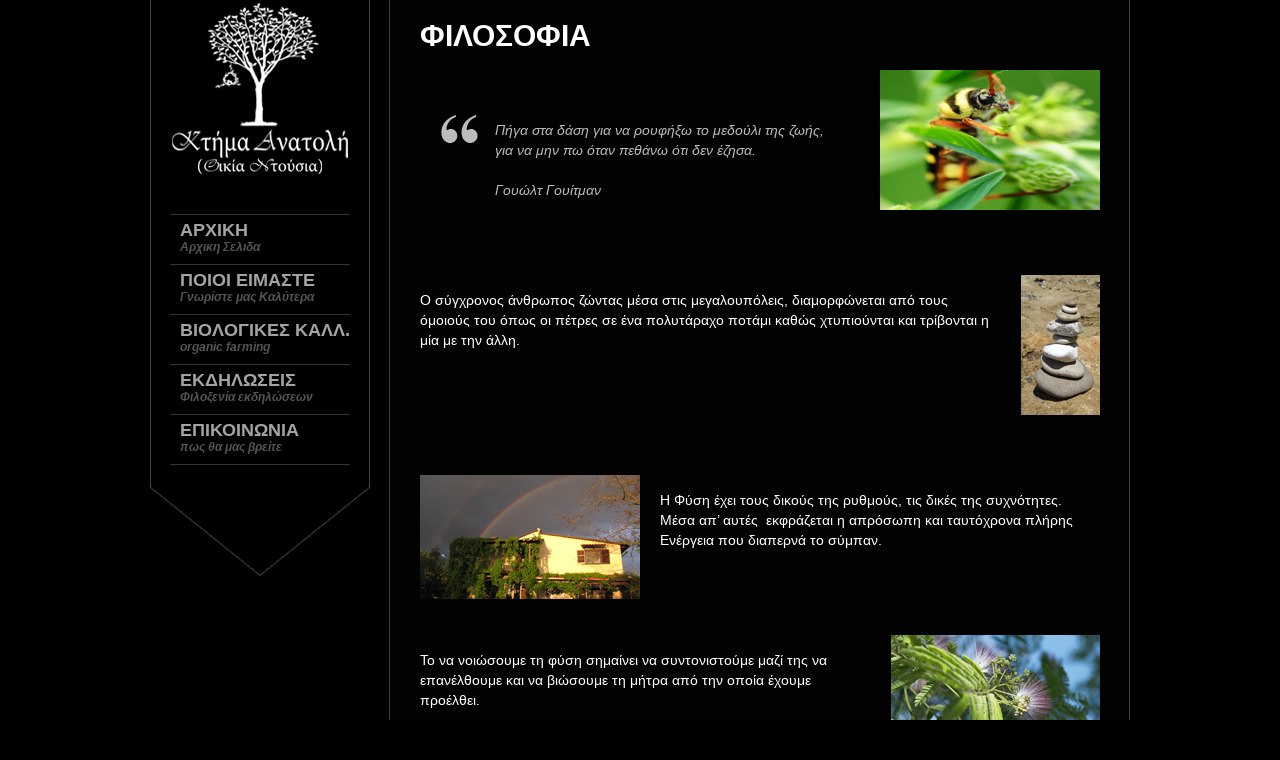

--- FILE ---
content_type: text/html; charset=UTF-8
request_url: https://www.ktimaanatoli.gr/%cf%80%ce%bf%ce%b9%ce%bf%ce%b9-%ce%b5%ce%b9%ce%bc%ce%b1%cf%83%cf%84%ce%b5/
body_size: 6553
content:
<!DOCTYPE html>
<html xmlns="http://www.w3.org/1999/xhtml" lang="el">

<head> <!-- Header starts here -->
		<meta charset="UTF-8" />
		<title>φιλοσοφια &laquo;  Κτήμα Ανατολή</title> <!-- Website Title of WordPress Blog -->	
		<link rel="profile" href="http://gmpg.org/xfn/11" />
		<link rel="stylesheet" type="text/css" media="all" href="https://www.ktimaanatoli.gr/wordpress/wp-content/themes/kingsize/style.css" /> <!-- Style Sheet -->
		<link rel="pingback" href="https://www.ktimaanatoli.gr/wordpress/xmlrpc.php" /> <!-- Pingback Call -->

		<!--[if lte IE 8]>						
			<link rel="stylesheet" href="https://www.ktimaanatoli.gr/wordpress/wp-content/themes/kingsize/css/stylesIE.css" type="text/css" media="screen" />
		<![endif]-->		
		<!--[if lte IE 7]>				
			<link rel="stylesheet" href="https://www.ktimaanatoli.gr/wordpress/wp-content/themes/kingsize/css/stylesIE7.css" type="text/css" media="screen" />
		<![endif]-->
		
		
		<script type="text/javascript">		
			// Template Directory going here
			var template_directory = 'https://www.ktimaanatoli.gr/wordpress/wp-content/themes/kingsize';

		</script>
		
		<script type="text/javascript">		
			// Homepage Background Slider Options
			var sliderTime = 5000; // time between slides change in ms
			var slideDirection = 'fade'; // fade, horizontal, vertical
			var dir = 'tb'; // direction; 'tb' = normal, 'bt' = reversed
		</script>

		<!-- Do Not Remove the Below -->
						<link rel='dns-prefetch' href='//ajax.googleapis.com' />
<link rel='dns-prefetch' href='//s.w.org' />
<link rel="alternate" type="application/rss+xml" title="Ροή RSS &raquo; Κτήμα Ανατολή" href="https://www.ktimaanatoli.gr/feed/" />
		<script type="text/javascript">
			window._wpemojiSettings = {"baseUrl":"https:\/\/s.w.org\/images\/core\/emoji\/2.2.1\/72x72\/","ext":".png","svgUrl":"https:\/\/s.w.org\/images\/core\/emoji\/2.2.1\/svg\/","svgExt":".svg","source":{"concatemoji":"https:\/\/www.ktimaanatoli.gr\/wordpress\/wp-includes\/js\/wp-emoji-release.min.js?ver=4.7.29"}};
			!function(t,a,e){var r,n,i,o=a.createElement("canvas"),l=o.getContext&&o.getContext("2d");function c(t){var e=a.createElement("script");e.src=t,e.defer=e.type="text/javascript",a.getElementsByTagName("head")[0].appendChild(e)}for(i=Array("flag","emoji4"),e.supports={everything:!0,everythingExceptFlag:!0},n=0;n<i.length;n++)e.supports[i[n]]=function(t){var e,a=String.fromCharCode;if(!l||!l.fillText)return!1;switch(l.clearRect(0,0,o.width,o.height),l.textBaseline="top",l.font="600 32px Arial",t){case"flag":return(l.fillText(a(55356,56826,55356,56819),0,0),o.toDataURL().length<3e3)?!1:(l.clearRect(0,0,o.width,o.height),l.fillText(a(55356,57331,65039,8205,55356,57096),0,0),e=o.toDataURL(),l.clearRect(0,0,o.width,o.height),l.fillText(a(55356,57331,55356,57096),0,0),e!==o.toDataURL());case"emoji4":return l.fillText(a(55357,56425,55356,57341,8205,55357,56507),0,0),e=o.toDataURL(),l.clearRect(0,0,o.width,o.height),l.fillText(a(55357,56425,55356,57341,55357,56507),0,0),e!==o.toDataURL()}return!1}(i[n]),e.supports.everything=e.supports.everything&&e.supports[i[n]],"flag"!==i[n]&&(e.supports.everythingExceptFlag=e.supports.everythingExceptFlag&&e.supports[i[n]]);e.supports.everythingExceptFlag=e.supports.everythingExceptFlag&&!e.supports.flag,e.DOMReady=!1,e.readyCallback=function(){e.DOMReady=!0},e.supports.everything||(r=function(){e.readyCallback()},a.addEventListener?(a.addEventListener("DOMContentLoaded",r,!1),t.addEventListener("load",r,!1)):(t.attachEvent("onload",r),a.attachEvent("onreadystatechange",function(){"complete"===a.readyState&&e.readyCallback()})),(r=e.source||{}).concatemoji?c(r.concatemoji):r.wpemoji&&r.twemoji&&(c(r.twemoji),c(r.wpemoji)))}(window,document,window._wpemojiSettings);
		</script>
		<style type="text/css">
img.wp-smiley,
img.emoji {
	display: inline !important;
	border: none !important;
	box-shadow: none !important;
	height: 1em !important;
	width: 1em !important;
	margin: 0 .07em !important;
	vertical-align: -0.1em !important;
	background: none !important;
	padding: 0 !important;
}
</style>
<link rel='stylesheet' id='contact-form-7-css'  href='https://www.ktimaanatoli.gr/wordpress/wp-content/plugins/contact-form-7/includes/css/styles.css?ver=4.6' type='text/css' media='all' />
<script type='text/javascript' src='http://ajax.googleapis.com/ajax/libs/jquery/1.4/jquery.min.js?ver=4.7.29'></script>
<script type='text/javascript' src='https://www.ktimaanatoli.gr/wordpress/wp-content/themes/kingsize/js/cufon-yui.js?ver=4.7.29'></script>
<script type='text/javascript' src='https://www.ktimaanatoli.gr/wordpress/wp-content/themes/kingsize/js/PT_Sans.font.js?ver=4.7.29'></script>
<script type='text/javascript' src='https://www.ktimaanatoli.gr/wordpress/wp-content/themes/kingsize/js/PT_Sans_Narrow.font.js?ver=4.7.29'></script>
<script type='text/javascript' src='https://www.ktimaanatoli.gr/wordpress/wp-content/themes/kingsize/js/custom.js?ver=4.7.29'></script>
<script type='text/javascript' src='https://www.ktimaanatoli.gr/wordpress/wp-content/themes/kingsize/js/jquery.tipsy.js?ver=4.7.29'></script>
<link rel='https://api.w.org/' href='https://www.ktimaanatoli.gr/wp-json/' />
<link rel="EditURI" type="application/rsd+xml" title="RSD" href="https://www.ktimaanatoli.gr/wordpress/xmlrpc.php?rsd" />
<link rel="wlwmanifest" type="application/wlwmanifest+xml" href="https://www.ktimaanatoli.gr/wordpress/wp-includes/wlwmanifest.xml" /> 
<meta name="generator" content="WordPress 4.7.29" />
<link rel="canonical" href="https://www.ktimaanatoli.gr/%cf%80%ce%bf%ce%b9%ce%bf%ce%b9-%ce%b5%ce%b9%ce%bc%ce%b1%cf%83%cf%84%ce%b5/" />
<link rel='shortlink' href='https://www.ktimaanatoli.gr/?p=47' />
<link rel="alternate" type="application/json+oembed" href="https://www.ktimaanatoli.gr/wp-json/oembed/1.0/embed?url=https%3A%2F%2Fwww.ktimaanatoli.gr%2F%25cf%2580%25ce%25bf%25ce%25b9%25ce%25bf%25ce%25b9-%25ce%25b5%25ce%25b9%25ce%25bc%25ce%25b1%25cf%2583%25cf%2584%25ce%25b5%2F" />
<link rel="alternate" type="text/xml+oembed" href="https://www.ktimaanatoli.gr/wp-json/oembed/1.0/embed?url=https%3A%2F%2Fwww.ktimaanatoli.gr%2F%25cf%2580%25ce%25bf%25ce%25b9%25ce%25bf%25ce%25b9-%25ce%25b5%25ce%25b9%25ce%25bc%25ce%25b1%25cf%2583%25cf%2584%25ce%25b5%2F&#038;format=xml" />
	
	<style type="text/css">
	  #footer_columns div li a, #footer_copyright a, .post a.read_more, #pagination a, #comment_form a, #sidebar ul li a, .post .metadata a, .comment a.comment_author, #content a, #sidebar a { color:  !important; }
		#footer_columns div li a:hover, #footer_copyright a:hover, a:hover, .post a.read_more:hover, #pagination a:hover, #comment_form a:hover, #sidebar ul li a:hover, .post .metadata a:hover, #content a:hover, #sidebar a:hover { color:  !important; }
		body, #content .post p, #content p { color:  !important; }
		h1, h2, h3, h4, h5, h6 { color:  !important; }
		#navbar li a { color:  !important; }
		#navbar li a span { color: ; }
		.post h3 a, h3 .post_title, #main .post_title a { color:  !important; }
		#navbar li.current-menu-item a, #navbar li.current-menu-ancestor>a, #navbar li.current-menu-parent>a { color:  !important; }
		#navbar li.current-menu-item a span, #navbar li.current-menu-item-ancestor a span, #navbar li.current-post-parent a span  { color:  !important; }
		#content .post .success p { color:  !important; }
		#navbar li ul { background:  !important; }
		#navbar li ul { border: 1px solid  !important; }
	</style>
	
		<style type="text/css">.recentcomments a{display:inline !important;padding:0 !important;margin:0 !important;}</style>
				<!-- Do Not Remove the Above -->
		
		<!-- theme setting head include wp admin -->
				<!-- End theme setting head include -->
		
		<!-- Portfolio control CSS and JS-->		
			<link rel="stylesheet" href="https://www.ktimaanatoli.gr/wordpress/wp-content/themes/kingsize/css/prettyPhoto.css" type="text/css" media="screen"/>
    <script type="text/javascript" src="https://www.ktimaanatoli.gr/wordpress/wp-content/themes/kingsize/js/jquery.prettyPhoto.js"></script> 

	<script type="text/javascript">  
	 $(document).ready(function($) {
	   $("a[href$='.jpg'], a[href$='.jpeg'], a[href$='.gif'], a[href$='.png']").prettyPhoto({
		animationSpeed: 'normal', /* fast/slow/normal */
		padding: 40, /* padding for each side of the picture */
			opacity: 0.7, /* Value betwee 0 and 1 */
		showTitle: true, /* true/false */			
		theme: 'dark_square'	
		});
	})
	</script>
		
		<!-- END Portfolio control CSS and JS-->
		
				<!-- Disable Right-click -->
		<script type="text/javascript" language="javascript">
			$(function() {
				$(this).bind("contextmenu", function(e) {
					e.preventDefault();
				});
			}); 
		</script>
		<!-- END of Disable Right-click -->
		
	<script type="text/javascript">

  var _gaq = _gaq || [];
  _gaq.push(['_setAccount', 'UA-20666411-2']);
  _gaq.push(['_trackPageview']);

  (function() {
    var ga = document.createElement('script'); ga.type = 'text/javascript'; ga.async = true;
    ga.src = ('https:' == document.location.protocol ? 'https://ssl' : 'http://www') + '.google-analytics.com/ga.js';
    var s = document.getElementsByTagName('script')[0]; s.parentNode.insertBefore(ga, s);
  })();

</script>
	
</head> 
<!-- Header ends here -->
<body class="page-template-default page page-id-47 body_about body_portfolio body_fancybox body_gallery_2col_fb body_portfolio body_colorbox body_gallery_2col_cb">

	<!-- START of the Full-width Background Image -->				
	
<div id="tf_bg" class="nojs noSelect"><img src="https://www.ktimaanatoli.gr/wordpress/wp-content/uploads/2011/07/IMGP8967.jpg" /></div> 			
	<!-- END of the Full-width Background Image -->

    <!-- Wrapper starts here -->
	<div id="wrapper">
		
	     <!-- Navigation starts here -->	 
		<div id="menu_wrap">
			
			<!-- Menu starts here -->
			<div id="menu">
		    	
				<!-- Logo -->
		      	<div id="logo">   
				  				  	  <style type="text/css" media="all" scoped>
						#logo h1 a {
							background: url("https://www.ktimaanatoli.gr/wordpress/wp-content/uploads/2011/07/logo_back.png") no-repeat scroll center top transparent;
						}
					   </style>							
								        <h1><a href="https://www.ktimaanatoli.gr" class="logo_image index" ></a></h1>      
		      	</div>
		      	<!-- Logo ends here -->
		      
		      	
		      	<!-- Navbar -->
				<ul id="navbar" class="menu"><li id="menu-item-20" class="menu-item menu-item-type-custom menu-item-object-custom"><a title="Αρχικη Σελιδα" href="https://www.ktimaanatoli.gr/?page_id=554"><strong>Αρχικη</strong><span>Αρχικη Σελιδα</span></a></li>
<li id="menu-item-21" class="menu-item menu-item-type-custom menu-item-object-custom menu-item-has-children"><a title="Ποιοι Ειμαστε"><strong>Ποιοι Ειμαστε</strong><span>Γνωρίστε μας Καλύτερα</span></a>
<ul class="sub-menu">
	<li id="menu-item-353" class="menu-item menu-item-type-custom menu-item-object-custom"><a title="Φιλοσοφία ζωής" href="https://www.ktimaanatoli.gr/wordpress/?page_id=47">Φιλοσοφια</a></li>
	<li id="menu-item-354" class="menu-item menu-item-type-custom menu-item-object-custom"><a title="ομαδικές κοινές δραστηριότητες" href="https://www.ktimaanatoli.gr/?page_id=386">Δραστηριοτητες</a></li>
	<li id="menu-item-355" class="menu-item menu-item-type-custom menu-item-object-custom"><a href="https://www.ktimaanatoli.gr/?page_id=393">photo δραστηριότητες</a></li>
	<li id="menu-item-505" class="menu-item menu-item-type-custom menu-item-object-custom"><a href="https://www.ktimaanatoli.gr/?page_id=309">Video Δραστηριοτητες</a></li>
</ul>
</li>
<li id="menu-item-23" class="menu-item menu-item-type-custom menu-item-object-custom menu-item-has-children"><a title="organic farming"><strong>Βιολογικες καλλ.</strong><span>organic farming</span></a>
<ul class="sub-menu">
	<li id="menu-item-184" class="menu-item menu-item-type-custom menu-item-object-custom"><a href="https://www.ktimaanatoli.gr/?page_id=552">Η Ζωη στο κτημα</a></li>
	<li id="menu-item-22" class="menu-item menu-item-type-custom menu-item-object-custom"><a title="Photo Galleries" href="https://www.ktimaanatoli.gr/?page_id=193">Φωτογραφιες</a></li>
	<li id="menu-item-185" class="menu-item menu-item-type-custom menu-item-object-custom"><a href="https://www.ktimaanatoli.gr/?page_id=358">Προϊόντα</a></li>
</ul>
</li>
<li id="menu-item-24" class="menu-item menu-item-type-custom menu-item-object-custom menu-item-has-children"><a title="Φιλοξενία εκδηλώσεων"><strong>Εκδηλωσεις</strong><span>Φιλοξενία εκδηλώσεων</span></a>
<ul class="sub-menu">
	<li id="menu-item-186" class="menu-item menu-item-type-custom menu-item-object-custom"><a href="https://www.ktimaanatoli.gr/?page_id=422">Εκδηλωσεις</a></li>
	<li id="menu-item-187" class="menu-item menu-item-type-custom menu-item-object-custom menu-item-has-children"><a href="http://ktimaanatoli.gr">Photo gallery</a>
	<ul class="sub-menu">
		<li id="menu-item-288" class="menu-item menu-item-type-custom menu-item-object-custom"><a href="https://www.ktimaanatoli.gr/?page_id=218">Γαμοι</a></li>
		<li id="menu-item-289" class="menu-item menu-item-type-custom menu-item-object-custom"><a href="https://www.ktimaanatoli.gr/?page_id=202">Βαπτισεις</a></li>
		<li id="menu-item-303" class="menu-item menu-item-type-custom menu-item-object-custom"><a href="https://www.ktimaanatoli.gr/?page_id=291">Δεξιωσεις</a></li>
		<li id="menu-item-356" class="menu-item menu-item-type-custom menu-item-object-custom"><a href="https://www.ktimaanatoli.gr/?page_id=445">Μουσικες εκδηλωσεις</a></li>
		<li id="menu-item-357" class="menu-item menu-item-type-custom menu-item-object-custom"><a href="https://www.ktimaanatoli.gr/?page_id=440">Καλλιτεχνικες εκθεσεις</a></li>
	</ul>
</li>
	<li id="menu-item-188" class="menu-item menu-item-type-custom menu-item-object-custom"><a href="https://www.ktimaanatoli.gr/?page_id=304">Video gallery</a></li>
	<li id="menu-item-189" class="menu-item menu-item-type-custom menu-item-object-custom"><a href="https://www.ktimaanatoli.gr/?page_id=467">Παροχες</a></li>
</ul>
</li>
<li id="menu-item-25" class="menu-item menu-item-type-custom menu-item-object-custom menu-item-has-children"><a title="Επικοινωνια"><strong>Επικοινωνια</strong><span>πως θα μας βρείτε</span></a>
<ul class="sub-menu">
	<li id="menu-item-27" class="menu-item menu-item-type-custom menu-item-object-custom"><a title="Οδηγιες προσβασης" href="https://www.ktimaanatoli.gr/wordpress/?page_id=74">Προσβαση</a></li>
	<li id="menu-item-26" class="menu-item menu-item-type-custom menu-item-object-custom"><a title="Φορμα Επικοινωνιας" href="https://www.ktimaanatoli.gr/wordpress/?page_id=81">Φορμα Επικοινωνιας</a></li>
</ul>
</li>
</ul>			    <!-- Navbar ends here -->			    	       
		    </div>
		    <!-- Menu ends here -->
		    
		    <!-- Hide menu arrow -->
					    <div id="hide_menu">   
		    	<a href="#" class="menu_visible">Hide menu</a> 
					
							        	<div class="menu_tooltip">
						
                        <div class="tooltip_hide"><p>Hide the navigation</p></div>
						<div class="tooltip_show"><p>Show the navigation</p></div>
						
			        </div>  
										
		    </div>
								<!-- Hide menu arrow ends here -->
		       
		</div>
		<!-- Navigation ends here -->
	
		

		<!-- Main wrap -->
		<div id="main_wrap">
		
	  		<!-- Main -->
   			<div id="main">
   			 	
					<h2 class="section_title">φιλοσοφια</h2><!-- This is your section title -->
      				
      				<!-- Content - full width (class="content_full_width") -->
      				<div id="content" class="content_full_width">
					
					
					<p><img class="img_floated_right" src="https://www.ktimaanatoli.gr/wordpress/wp-content/uploads/2011/07/small1.jpg" alt="1" /><br />
<blockquote> Πήγα στα δάση για να ρουφήξω το μεδούλι της ζωής,<br />
για να μην πω όταν πεθάνω ότι δεν έζησα.</p>
<p>Γουώλτ Γουίτμαν</blockquote></p>
<p><img class="img_floated_right" alt="This is an image" src="https://www.ktimaanatoli.gr/wordpress/wp-content/uploads/2011/07/s2.jpg"><br />
Ο σύγχρονος άνθρωπος ζώντας μέσα στις μεγαλουπόλεις, διαμορφώνεται από τους όμοιούς του όπως οι πέτρες σε ένα πολυτάραχο ποτάμι καθώς χτυπιούνται και τρίβονται η μία με την άλλη.<br />
<BR><br />
<BR><br />
<BR><br />
<img class="img_floated_left" alt="This is an image" src="https://www.ktimaanatoli.gr/wordpress/wp-content/uploads/2011/07/s3.jpg"><br />
Η Φύση έχει τους δικούς της ρυθμούς, τις δικές της συχνότητες. Μέσα απ’ αυτές  εκφράζεται η απρόσωπη και ταυτόχρονα πλήρης Ενέργεια που διαπερνά το σύμπαν.<br />
<BR><br />
<BR></p>
<p><img class="img_floated_right" alt="This is an image" src="https://www.ktimaanatoli.gr/wordpress/wp-content/uploads/2011/07/s4.jpg"><br />
Το να νοιώσουμε τη φύση σημαίνει να συντονιστούμε μαζί της να επανέλθουμε και να βιώσουμε τη μήτρα από την οποία έχουμε προέλθει.<br />
<BR><br />
<BR></p>
<p><img class="img_floated_right" alt="This is an image" src="https://www.ktimaanatoli.gr/wordpress/wp-content/uploads/2011/07/s5.jpg"><br />
Να συντονιστούμε με την ανάπτυξη του φυτού, το πέταγμα της μέλισσας, τη δροσιά του ρυακιού που κυλάει, τον άνεμο που κινείται στα φύλλα των δένδρων…</p>
<p><img class="img_floated_left" alt="This is an image" src="https://www.ktimaanatoli.gr/wordpress/wp-content/uploads/2011/07/s6.jpg"><br />
Αυτό ο συντονισμός είναι μια ανάγκη που βρίσκεται στο βάθος κάθε ανθρώπινου ψυχισμού και σε πολλές περιπτώσεις έχει καλυφθεί τόσο πολύ από τις «υποχρεώσεις» της καθημερινότητας που δεν αναγνωρίζεται.</p>
<p>&nbsp;<br />
<img class="img_floated_right" alt="This is an image" src="https://www.ktimaanatoli.gr/wordpress/wp-content/uploads/2011/07/s7.jpg"><br />
Υπάρχει πάντα μια αίσθηση ότι κάτι μας λείπει, όσο κι αν σύμφωνα με τις τρέχουσες προτεραιότητες της κοινωνίας έχοντας αποκτήσει αυτά που μας επιβάλλει, θάπρεπε να είμαστε πλήρεις, να είμαστε ευτυχισμένοι…</p>
<p>&nbsp;<br />
<img class="img_floated_left" alt="This is an image" src="https://www.ktimaanatoli.gr/wordpress/wp-content/uploads/2011/07/s8.jpg"><br />
Η ιδέα της επαφής με τη φύση, του συντονισμού μαζί της, σημαίνει κατά τη γνώμη μας, μια αγάπη που φθάνει στα όρια της εγκατάλειψης, όπως ακριβώς νοιώθει ο ερωτευμένος με το αντικείμενο του έρωτά του.<br />
&nbsp;<br />
<BR><br />
<img class="img_floated_right" alt="This is an image" src="https://www.ktimaanatoli.gr/wordpress/wp-content/uploads/2011/07/s9.jpg"></p>
<p>Αυτό που προκύπτει απ’ αυτό το συντονισμό, είναι μια βαθειά αίσθηση ηρεμίας και εμπιστοσύνης που μπορεί να αγγίξει σχεδόν κάθε κομμάτι της καθημερινότητας&#8230;<br />
&nbsp;</p>
<p>&nbsp;<br />
<img class="img_floated_left" alt="This is an image" src="https://www.ktimaanatoli.gr/wordpress/wp-content/uploads/2011/07/s10.jpg"><br />
Αυτή η φιλοσοφική θέαση αποτέλεσε και την βάση για όσους ξεκινήσαμε την δημιουργία  αυτού του αγροκτήματος και αυτού του τρόπου ζωής.<br />
&nbsp;</p>
<p>&nbsp;<br />
<img class="img_floated_right" alt="This is an image" src="https://www.ktimaanatoli.gr/wordpress/wp-content/uploads/2011/07/s11.jpg"><br />
Αυτό στη συνέχεια εμποτίζει και αναβαθμίζει κάθε δραστηριότητα που πραγματοποιείται σ’ αυτό το χώρο, είτε είναι μια κοινή δραστηριότητα, είτε  η έμπνευση για δημιουργία χειροτεχνημάτων, η δημιουργία προϊόντων γης, ή ακόμη η  φιλοξενία μιας εκδήλωσης (γάμου, βάπτισης, δεξίωσης κλπ).<br />
&nbsp;</p>
<p>Το «κτήμα Ανατολή» σας περιμένει λοιπόν να το γνωρίσετε…</p>
<p><a class="image" title="IMGP7591" href="https://www.ktimaanatoli.gr/wordpress/wp-content/uploads/2011/07/12.jpg" rel="gallery"><br />
<img src="https://www.ktimaanatoli.gr/wordpress/wp-content/themes/kingsize/timthumb.php?src=https://www.ktimaanatoli.gr/wordpress/wp-content/uploads/2011/07/12.jpg&amp;w=680&amp;h=220&amp;zc=1&amp;q=100" alt="" /></a></p>
			
										
					
					
              		</div> 
              		<!-- Content ends here --> 
		
			

					<!-- Footer -->
					<div id="footer">
						
						<!-- Footer information: copyright, social, etc -->
						<div id="footer_info">
							
														<!-- Footer columns -->
							<div id="footer_columns">
						
								<div>
									<div id="text-4" class="widget-container widget_text"><h3 class="widget-title">Επικοινωνια</h3>			<div class="textwidget">Για οποιαδήποτε απορία σας επικοινωνήστε μαζί μας στην <a href="https://www.ktimaanatoli.gr/?page_id=81">σελίδα επικοινωνίας </a></div>
		</div>								</div>

								<div>
									<div id="text-3" class="widget-container widget_text"><h3 class="widget-title">Copyrights</h3>			<div class="textwidget">Όλες οι εικόνες του ιστότοπου ανήκουν στο ''Κτήμα Ανατολή'' και απαγορεύεται κάθε αναπαραγωγή και δημοσίευση τους, χωρίς γραπτή έγκριση από τον ιδιοκτήτη.</div>
		</div>								</div>
								
								<div class="last">
									<div id="text-2" class="widget-container widget_text"><h3 class="widget-title">Πληροφοριες</h3>			<div class="textwidget">Ο χώρος του κτήματος Ανατολή είναι επισκέψιμος μετά από τηλεφωνική επικοινωνία μαζί μας.
Εκεί μπορούμε να σας δώσουμε όλες τις πληροφορίες που μπορεί να χρειάζεστε, είτε για τη φιλοξενία εκδηλώσεων, είτε για το αγρόκτημα και τα προϊόντα του. 
Τηλέφωνα επικοινωνίας 2492 033043 και 6973 840588
</div>
		</div>								</div>
								
							</div>
							<!-- Footer columns end here -->
														
							<!-- Copyright / Social Footer Begins Here -->
							<div id="footer_copyright">
								<p class="copyright">2010-2011 Ktima Anatoli &copy;| Made By <a href="http://www.mariaeferatapsaria.com">MGS</a></p>
									<ul class="social">
									
									<!-- SOCIAL ICONS -->
									<li><a href="http://www.facebook.com/profile.php?id=100000594862924"><img src="https://www.ktimaanatoli.gr/wordpress/wp-content/themes/kingsize/images/social/facebook_16.png" alt="facebook" title="Facebook" class="tooltip_link"></a></li>
									<!-- SOCIAL ICONS -->
									
									</ul>
							</div>
							<!-- Copyright / Social Footer Ends Here -->
							
							
							
						</div>
						
					</div>        
					<!-- Footer ends here --> 

		</div>
		<!-- main ends here -->
		
	</div>
	<!-- main wrap ends here -->

</div>
<!-- wrapper ends here -->

<script type='text/javascript' src='https://www.ktimaanatoli.gr/wordpress/wp-content/plugins/contact-form-7/includes/js/jquery.form.min.js?ver=3.51.0-2014.06.20'></script>
<script type='text/javascript'>
/* <![CDATA[ */
var _wpcf7 = {"recaptcha":{"messages":{"empty":"Please verify that you are not a robot."}}};
/* ]]> */
</script>
<script type='text/javascript' src='https://www.ktimaanatoli.gr/wordpress/wp-content/plugins/contact-form-7/includes/js/scripts.js?ver=4.6'></script>
<script type='text/javascript' src='https://www.ktimaanatoli.gr/wordpress/wp-includes/js/wp-embed.min.js?ver=4.7.29'></script>
<script> jQuery(function($){ $(".widget_meta a[href='https://www.ktimaanatoli.gr/comments/feed/']").parent().remove(); }); </script>
<!-- GOOGLE ANALYTICS -->


<!-- GOOGLE ANALYTICS -->

<script type="text/javascript">
	Cufon.now();     
</script>

<!-- Portfolio control CSS and JS-->
 
<!-- END Portfolio control CSS and JS-->


		<!-- background Slider -->
	<script type="text/javascript" src="https://www.ktimaanatoli.gr/wordpress/wp-content/themes/kingsize/js/background_slider.js"></script>		
<!-- End background Slider -->

</body>
</html>


--- FILE ---
content_type: text/javascript
request_url: https://www.ktimaanatoli.gr/wordpress/wp-content/themes/kingsize/js/background_slider.js
body_size: 1930
content:

			

			
		


/////////////////////////////////////////////////////////////////////////////////////////////////////////

			(function($) {	

			// image preloading
			jQuery.fn.onImagesLoaded = function(_cb) { 
  return this.each(function() {
 
    var $imgs = (this.tagName.toLowerCase()==='img')?$(this):$('img',this),
        _cont = this,
            i = 0,
    _done=function() {
      if( typeof _cb === 'function' ) _cb(_cont);
    };
 
    if( $imgs.length ) {
      $imgs.each(function() {
        var _img = this,
        _checki=function(e) {
          if((_img.complete) || (_img.readyState=='complete'&&e.type=='readystatechange') )
          {
            if( ++i===$imgs.length ) _done();
          }
          else if( _img.readyState === undefined ) // dont for IE
          {
            $(_img).attr('src',$(_img).attr('src')); // re-fire load event
          }
        }; // _checki \\
 
        $(_img).bind('load readystatechange', function(e){_checki(e);});
        _checki({type:'readystatechange'}); // bind to 'load' event...
      });
    } else _done();
  });
};


$('body').append('<span id="body_loader"></span>');	
	$('#body_loader').fadeIn();

		
				
		//disable selecting on double click
	    $.extend($.fn.disableTextSelect = function() {
	        return this.each(function(){
	            if($.browser.mozilla){//Firefox
	                $(this).css('MozUserSelect','none');
	            }else if($.browser.msie){//IE
	                $(this).bind('selectstart',function(){return false;});
	            }else{//Opera, etc.
	                $(this).mousedown(function(){return false;});
	            }
	        });
	    });
	    $('.noSelect').disableTextSelect();//No text selection on elements with a class of 'noSelect'

	
		
				//In our jQuery function, we will first cache some element and define some variables:
				var $tf_bg				= $('#tf_bg'),
					$tf_bg_images		= $tf_bg.find('img'),
					$tf_bg_img			= $tf_bg_images.eq(0),
					total				= $tf_bg_images.length,
					current				= 0,
					$tf_next			= $('#tf_next'),
					$tf_prev			= $('#tf_prev'),
					$tf_loading			= $('#tf_loading');
				
				//preload the images				
				$('#tf_bg').onImagesLoaded(function(_this){
    					//hide loader
	$('#body_loader').fadeOut('fast', function(){
init();
}).remove();
						
					
  				});
				
				//shows the first image and initializes events
				function init(){
					//get dimentions for the image, based on the windows size
					var dim	= getImageDim($tf_bg_img);
					//set the returned values and show the image
					$tf_bg_img.css({
						width	: dim.width,
						height	: dim.height,
						left	: dim.left,
						top    : dim.top
					}).fadeIn('normal', function(){
if ($('body').hasClass('home') && $('#tf_bg').hasClass('slider')) {
				
				var slideTimer = setInterval(function() { scroll(dir); }, sliderTime);	
			}	
				
});


if (!$('body').hasClass('body_home')) {	
	$('.grid_overlay, #tf_bg').fadeTo('fast', .8).append('<div class="grid"></div>');
} 


				
					//resizing the window resizes the $tf_bg_img
				$(window).bind('resize',function(){
					var dim	= getImageDim($tf_bg_img);
					$tf_bg_img.css({
						width	: dim.width,
						height	: dim.height,
						left	: dim.left,
						top		: dim.top
					});
				});
									
				/*	//click the arrow down, scrolls down
					$tf_next.bind('click',function(){
						
						clearInterval(slideTimer);
						
						if($tf_bg_img.is(':animated'))
							return false;
							scroll('tb');
					});
					
					//click the arrow up, scrolls up
					$tf_prev.bind('click',function(){
						
						
						clearInterval(slideTimer);
						
						if($tf_bg_img.is(':animated'))
						return false;
						scroll('bt');
					});
				*/	
					
				}
			
				
			
	
			
			function scroll(dir){
					
				if (slideDirection == 'vertical')  {
					
					//if dir is "tb" (top -> bottom) increment current, 
					//else if "bt" decrement it
					current	= (dir == 'tb')?current + 1:current - 1;
					
					//we want a circular slideshow, 
					//so we need to check the limits of current
					if(current == total) current = 0;
					else if(current < 0) current = total - 1;

					//we get the next image
					var $tf_bg_img_next	= $tf_bg_images.eq(current),
						//its dimentions
						dim				= getImageDim($tf_bg_img_next),
					
							//the top should be one that makes the image out of the viewport
						//the image should be positioned up or down depending on the direction
							top	= (dir == 'tb')?$(window).height() + 'px':-parseFloat(dim.height,10) + 'px';
							
					//set the returned values and show the next image	
						$tf_bg_img_next.css({
							width	: dim.width,
							height	: dim.height,
							left	: dim.left,
							top		: top
						}).show();
						
					//now slide it to the viewport
						$tf_bg_img_next.stop().animate({
							top 	: dim.top
						},1000);
						
					//we want the old image to slide in the same direction, out of the viewport
						var slideTo	= (dir == 'tb')?-$tf_bg_img.height() + 'px':$(window).height() + 'px';
						$tf_bg_img.stop().animate({
							top 	: slideTo
						},1000,function(){
						//hide it
							$(this).hide();
						//the $tf_bg_img is now the shown image
							$tf_bg_img	= $tf_bg_img_next;

				});
				}
				
				
					if (slideDirection == 'horizontal') 
					{
						
						//if dir is "tb" (top -> bottom) increment current, 
					//else if "bt" decrement it
					current	= (dir == 'tb')?current + 1:current - 1;
					
					//we want a circular slideshow, 
					//so we need to check the limits of current
					if(current == total) current = 0;
					else if(current < 0) current = total - 1;

					//we get the next image
					var $tf_bg_img_next	= $tf_bg_images.eq(current),
						//its dimentions
						dim				= getImageDim($tf_bg_img_next),
					
							//the top should be one that makes the image out of the viewport
						//the image should be positioned up or down depending on the direction
							left	= (dir == 'tb')?$(window).width() + 'px':-parseFloat(dim.width,10) + 'px';
							
					//set the returned values and show the next image	
						$tf_bg_img_next.css({
							width	: dim.width,
							height	: dim.height,
							top		: dim.top,
							left	: left
						}).show();
						
					//now slide it to the viewport
						$tf_bg_img_next.stop().animate({
							left 	: dim.left
						},1000);
						
					//we want the old image to slide in the same direction, out of the viewport
						var slideTo	= (dir == 'tb')?-$tf_bg_img.width() + 'px':$(window).width() + 'px';
						$tf_bg_img.stop().animate({
							left 	: slideTo
						},1000,function(){
						//hide it
							$(this).hide();
						//the $tf_bg_img is now the shown image
							$tf_bg_img	= $tf_bg_img_next;

				});		
				}
				

				if (slideDirection == 'fade') 
					{
						
						//if dir is "tb" (top -> bottom) increment current, 
					//else if "bt" decrement it
					current	= (dir == 'tb')?current + 1:current - 1;
					
					//we want a circular slideshow, 
					//so we need to check the limits of current
					if(current == total) current = 0;
					else if(current < 0) current = total - 1;

					//we get the next image
					var $tf_bg_img_next	= $tf_bg_images.eq(current),
						//its dimentions
						dim				= getImageDim($tf_bg_img_next);

					//set the returned values and show the next image	
						$tf_bg_img_next.css({
							width	: dim.width,
							height	: dim.height,
							top		: dim.top,
							left	: dim.left
						}).fadeIn(1500);
						
					//we want the old image to slide in the same direction, out of the viewport
						$tf_bg_img.stop().fadeOut(1500,function(){
						//the $tf_bg_img is now the shown image
							$tf_bg_img	= $tf_bg_img_next;

				});		
				}

			} // scroll functions ends here 
			
			

			
				//animate the image to fit in the viewport
				function resize($img){
					var w_w	= $(window).width(),
						w_h	= $(window).height(),
						i_w	= $img.width(),
						i_h	= $img.height(),
						r_i	= i_h / i_w,
						new_w,new_h;
					
					if(i_w > i_h){
						new_w	= w_w;
						new_h	= w_w * r_i;
						
						if(new_h > w_h){
							new_h	= w_h;
							new_w	= w_h / r_i;
						}
					}	
					else{
						new_h	= w_w * r_i;
						new_w	= w_w;
					}
					
					$img.animate({
						width	: new_w + 'px',
						height	: new_h + 'px',
						top		: '0px',
						left	: '0px'
					},350);
				}
				
				//get dimentions of the image, 
				//in order to make it full size and centered
				function getImageDim($img){
					var w_w	= $(window).width(),
						w_h	= $(window).height(),
						r_w	= w_h / w_w,
						i_w	= $img.width(),
						i_h	= $img.height(),
						r_i	= i_h / i_w,
						new_w,new_h,
						new_left,new_top;
					
					if(r_w > r_i){
						new_h	= w_h;
						new_w	= w_h / r_i;
					}
					else{
						new_h	= w_w * r_i;
						new_w	= w_w;
					}


					return {
						width	: new_w + 'px',
						height	: new_h + 'px',
						left	: (w_w - new_w) / 2 + 'px',
						top		: (w_h - new_h) / 2 + 'px'
					};
					}
			})(jQuery);